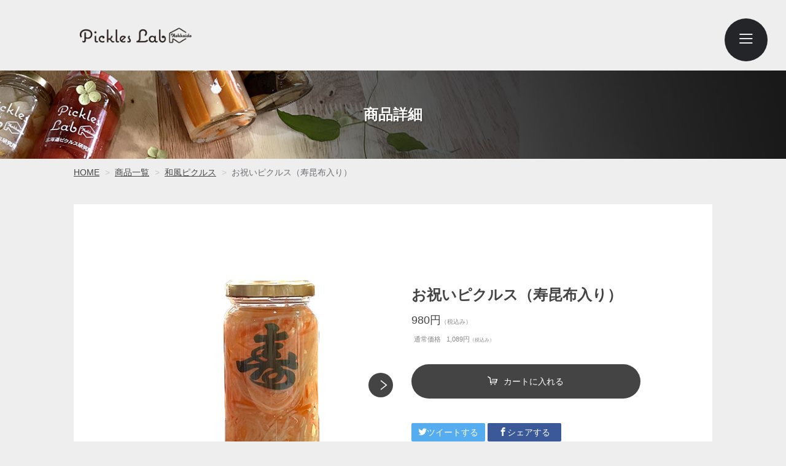

--- FILE ---
content_type: text/html;charset=UTF-8
request_url: https://pickles-lab.com/item-detail/1272072
body_size: 7844
content:
<!DOCTYPE html>
<html lang="ja">

<head>
<meta charset="utf-8">
<meta http-equiv="X-UA-Compatible" content="IE=edge">
<meta name="viewport" content="width=device-width">
<meta name="format-detection" content="telephone=no">
<title>お祝いピクルス（寿昆布入り） | Ｐｉｃｋｌｅｓ　Ｌａｂ</title>

	<meta property="og:site_name" content="Ｐｉｃｋｌｅｓ　Ｌａｂ"> 
	<!-- 商品詳細の場合 -->
	<meta name="description" content="おめでたい寿昆布の紅白なます。原料は無農薬、無肥料。添加物を一切使用せず、安心してお召し上がりいただけます。">
	<meta property="og:image" content="">
	<meta property="og:title" content="">
	<meta property="og:type" content="">
	<meta property="og:url" content="https://pickles-lab.com/item-detail/1272072">
	<meta property="og:description" content="おめでたい寿昆布の紅白なます。原料は無農薬、無肥料。添加物を一切使用せず、安心してお召し上がりいただけます。"> 
	
		<link rel="shortcut icon" href="https://contents.raku-uru.jp/01/5909/164/favicon.ico">
	<link rel="icon" type="image/vnd.microsoft.icon" href="https://contents.raku-uru.jp/01/5909/164/favicon.ico">
		<link href="https://pickles-lab.com/getCss/3" rel="stylesheet" type="text/css">
	<!--[if lt IE 10]>
		<style type="text/css">label:after {display:none;}</style>
	<![endif]-->

<!--fontawesome-->
<link href="https://use.fontawesome.com/releases/v5.6.1/css/all.css" rel="stylesheet">

  
	<!-- Global site tag (gtag.js) - Google Analytics -->
<script async src="https://www.googletagmanager.com/gtag/js?id=UA-146509258-1"></script>
<script>
  window.dataLayer = window.dataLayer || [];
  function gtag(){dataLayer.push(arguments);}
  gtag('js', new Date());

  gtag('config', 'UA-146509258-1');
</script>
<!-- Google Tag Manager -->
<script>(function(w,d,s,l,i){w[l]=w[l]||[];w[l].push({'gtm.start':
new Date().getTime(),event:'gtm.js'});var f=d.getElementsByTagName(s)[0],
j=d.createElement(s),dl=l!='dataLayer'?'&l='+l:'';j.async=true;j.src=
'https://www.googletagmanager.com/gtm.js?id='+i+dl;f.parentNode.insertBefore(j,f);
})(window,document,'script','dataLayer','GTM-KQJSW2N8');</script>
<!-- End Google Tag Manager -->
<meta name="referrer" content="no-referrer-when-downgrade">
		<link rel="canonical" href="https://pickles-lab.com/item-detail/1272072">		</head>

<body ontouchstart="">
<div id="wrapper">

<header id="header">
<div class="logo">
<h1 class="site-name"><a href="/"><img src="https://image.raku-uru.jp/01/5909/87/logo-B-yoko_1566780449724.png" alt="Ｐｉｃｋｌｅｓ　Ｌａｂ"></a></h1>
</div><!--//logo-->
<div class="menubtn"><a href="#" id="jq-open-btn" data-smooth="false"><b>MENU</b></a></div>
</header>

<nav id="global-nav">

<div class="header-top">
<div class="search-area">
<form action="/search" method="post" class="searchform3">
		<input  type="text" name="searchWord" placeholder="検索キーワード" class="sbox3" >
		<button class="sbtn3" type="submit"></button>
</form>
</div><!--//search-area-->

<ul class="header-menu">
		<li class="entry"><a href="https://cart.raku-uru.jp/member/regist/input/137035b0bbc43dacc6b6e30b424b7b9e"><i>会員登録</i></a></li>
						<li class="mypage"><a href="https://cart.raku-uru.jp/mypage/login/137035b0bbc43dacc6b6e30b424b7b9e"><i>マイページ</i></a></li>
		<li class="cart"><a href="https://cart.raku-uru.jp/cart/137035b0bbc43dacc6b6e30b424b7b9e"><i>カート</i></a></li>
</ul>
</div><!--//header-top-->
<!--グローバルナビ-->
<div class="container">
  <hr>
  <dl class="toggle-nav">
    <dt><i class="fas fa-cart-plus"></i> メインメニュー</dt>
    <dd id="other-block">
        <ul class="menu">
          <li><a href="/fr/1">Pickles Lab Hokkaidoについて</a></li>
			<!--キャンペーン▼-->
												<!--キャンペーン▲-->
			<!--カテゴリ▼-->
						    							 					<li class="cat-dropdown"><a href="/item-list?categoryId=15974">商品一覧</a>
												<ul>
						 						<li><a class="icon-arrow_r7" href="/item-list?categoryId=15975">和風ピクルス</a></li>
						  						<li><a class="icon-arrow_r7" href="/item-list?categoryId=15976">洋風ピクルス</a></li>
						  						<li><a class="icon-arrow_r7" href="/item-list?categoryId=15977">スパイシーピクルス</a></li>
						  						<li><a class="icon-arrow_r7" href="/item-list?categoryId=15978">スイートピクルス</a></li>
						  						<li><a class="icon-arrow_r7" href="/item-list?categoryId=102095">ビネガーコーディアル（ドリンクタイプ）</a></li>
						  						<li><a class="icon-arrow_r7" href="/item-list?categoryId=16775">ギフトセット</a></li>
						  						<li><a class="icon-arrow_r7" href="/item-list?categoryId=92021">寿昆布シリーズ</a></li>
						  						<li><a class="icon-arrow_r7" href="/item-list?categoryId=32099">その他の商品</a></li>
						  						<li><a class="icon-arrow_r7" href="/item-list?categoryId=22935">化粧箱</a></li>
						   						</ul>
											</li><!--//cat-dropdown-->
				 						<!--カテゴリ▲-->
        </ul>
    </dd>
  </dl>
  <hr>
  <dl class="toggle-nav">
    <dt><i class="fas fa-book-open"></i> ショッピングガイド</dt>
    <dd id="guide-block">
        <ul class="menu">
          <li><a href="/law">特定商取引法に基づく表記</a></li>
          <li><a href="/privacy">個人情報保護方針</a></li>
          <li><a href="/fee">送料について</a></li>
         <!-- <li><a href="/membership">会員規約</a></li>-->
        </ul>
    </dd>
  </dl>
  <hr>	
</div>
<!--/グローバルナビ-->
<!--sns-->
  <!--
<ul class="sns">
	<li><a href="https://cart.raku-uru.jp/ask/start/137035b0bbc43dacc6b6e30b424b7b9e" target="_blank" class="inquiry icon-icon_mail2" title="お問い合わせ"></a></li>
  <li><a href="http://twitter.com/share?url=https://pickles-lab.com&text=Ｐｉｃｋｌｅｓ　Ｌａｂ" target="_blank" class="twitter"></a></li>
  <li><a href="http://www.facebook.com/share.php?u=https://pickles-lab.com" onclick="window.open(this.href, 'FBwindow', 'width=650, height=450, menubar=no, toolbar=no, scrollbars=yes'); return false;" class="facebook"></a></li>
</ul>-->
   <!-- <ul class="sns">
    	<li><a href="https://cart.raku-uru.jp/ask/start/137035b0bbc43dacc6b6e30b424b7b9e" target="_blank" class="inquiry icon-icon_mail2" title="お問い合わせ"></a></li>
      <li><a href="https://www.instagram.com/pickles_lab_hokkaido/" target="_blank" class="instagram icon-instagram"></a></li>
      <li><a href="https://www.facebook.com/pickleslabh/" onclick="window.open(this.href, 'FBwindow', 'width=650, height=450, menubar=no, toolbar=no, scrollbars=yes'); return false;" class="facebook"></a></li>
      <li><a href="https://mobile.twitter.com/labpickles" target="_blank" class="twitter"></a></li>
    </ul>-->
<!--/sns-->
    <ul class="sns">
      <li><a href="https://cart.raku-uru.jp/ask/start/137035b0bbc43dacc6b6e30b424b7b9e" target="_blank" class="inquiry icon-icon_mail2" title="お問い合わせ"><i class="fas fa-envelope-square"></i></a></li>
      <li><a href="https://www.instagram.com/pickles_lab_hokkaido/" target="_blank"><i class="fab fa-instagram"></i></a></li>
      <li><a href="https://www.facebook.com/pickleslabh/" target="_blank"><i class="fab fa-facebook-square"></i></a></li>
      <li><a href="https://mobile.twitter.com/labpickles" target="_blank"><i class="fab fa-twitter"></i></a></li>
    </ul>

</nav><!--//global-nav-->

<!--ページタイトル▼-->
<div id="sub-header">
	<h2 id="sub-page-title">
									商品詳細<!-- お祝いピクルス（寿昆布入り） -->
						
		</h2>
</div>
<!--ページタイトル▲-->

<div id="container">
<!--パンくず▼-->
<div class="breadcrumbs">
<div class="inner">
	<ol>
		 		<li><a href="/" itemprop="url">HOME</a></li>
		  		<li><a href="/item-list?categoryId=15974" itemprop="url">商品一覧</a></li>
		  		<li><a href="/item-list?categoryId=15975" itemprop="url">和風ピクルス</a></li>
		  		<li><strong>お祝いピクルス（寿昆布入り）</strong></li>
		 	</ol>
</div>
</div>
<!--パンくず▲-->

<!--ページタイトル▼-->
<!--ページタイトル▲-->


<article id="main">

<form action="https://cart.raku-uru.jp/incart" method="post" id="cms0002d02Form">

<div id="item-detail">
<div class="item-2column section">

<div class="item-detail-left">

<!--メイン画像-->
<div class="item-detail-photo-main raku-item-photo-main">
	<div class="item-detail-photo" id="jq_item_photo_list">
		<ul class="cl">
		<li class="active"><img src="https://image.raku-uru.jp/01/5909/771/%E3%81%AA%E3%81%BE%E3%81%99_1705392718578_1200.jpg" alt=""></li>
				<li><img src="https://image.raku-uru.jp/01/5909/543/IMG_1774_1665828309618_1200.JPG" alt=""></li>
				<li><img src="https://image.raku-uru.jp/01/5909/762/62C53E75-C311-4D51-825D-236136A21EA2_1700363776635_1200.jpeg" alt=""></li>
				</ul>
	</div><!--//item-detail-photo-->

	<div id="jqitem-backbtn" class="item-detail-photo-backbtn"><a href="#"></a></div>
	<div id="jqitem-nextbtn" class="item-detail-photo-nextbtn"><a href="#"></a></div>
</div><!--//item-detail-photo-main-->

<!--サムネイル画像-->
<!--<div class="item-detail-thumb">
	<div class="item-detail-thumb-photo raku-item-thumb-photo active"><a href="#"><img src="https://image.raku-uru.jp/01/5909/771/%E3%81%AA%E3%81%BE%E3%81%99_1705392718578_400.jpg" alt=""></a></div>
		<div class="item-detail-thumb-photo raku-item-thumb-photo"><a href="#"><img src="https://image.raku-uru.jp/01/5909/543/IMG_1774_1665828309618_400.JPG" alt=""></a></div>
		<div class="item-detail-thumb-photo raku-item-thumb-photo"><a href="#"><img src="https://image.raku-uru.jp/01/5909/762/62C53E75-C311-4D51-825D-236136A21EA2_1700363776635_400.jpeg" alt=""></a></div>
	</div>-->
<!--//item-detail-thumb-->
</div><!--//item-detail-left-->

<div class="item-detail-right">

<div class="item-detail-head">
<h1 class="ttl">お祝いピクルス（寿昆布入り）</h1>
</div><!--//item-head-->


<div class="item-detail-block">

<div class="item-detail-price">
	<dl>
	<!--<dt>販売価格：</dt>-->
	<dd><b class="price raku-item-vari-price-num">980円</b><span class="tax raku-item-vari-tax">（税込み）</span></dd>
	</dl>
</div><!--//item-detail-price-->
<div class="item-detail-block-in">
	<div class="item-detail-memberprice"  style="display:none" >
		<dl>
		<dt>会員価格</dt>
		<dd><span class="item-detail-vari-memberprice-num raku-item-vari-memberprice-num"></span><span class="item-detail-vari-memberprice-tax raku-item-vari-membertax">（税込み）</span></dd>
		</dl>
	</div>
	<div class="item-detail-normalprice" >
		<dl>
		<dt>通常価格</dt>
		<dd><span class="item-detail-vari-normalprice-num raku-item-vari-normalprice-num">1,089円</span><span class="item-detail-vari-normalprice-tax raku-item-vari-normaltax">（税込み）</span></dd>
		</dl>
	</div>
	<!--<div class="item-detail-stock"  style="display:none" >
		<dl>
		<dt>在庫</dt>
		<dd class="raku-item-vari-stock"></dd>
		</dl>
	</div>-->
	<!--<div class="item-detail-itemcode"  style="display:none" >
		<dl>
		<dt>商品コード</dt>
		<dd class="raku-item-vari-itemcode"></dd>
		</dl>
	</div>-->
	<!--<div class="item-detail-jancode" >
		<dl>
		<dt>JANコード</dt>
		<dd class="raku-item-vari-jancode">4582537862512</dd>
		</dl>
	</div>-->
</div><!--//item-detail-block-in-->
  
  
</div><!--//item-detail-block-->

<!--CART▼-->
<div class="item-detail-cart">

			<input type="hidden" name="variationId" value="1600489">
	

<div class="js-counter-wrap">
	<p>数量</p>
	<div class="item-detail-num-count">
		<div class="item-detail-num-minus"><a href="#">-</a></div>
		<div class="item-detail-num"><input type="number" name="itemQuantity" class="jq-num-count" value="1" maxlength="3" max="999" min="1"></div>
		<div class="item-detail-num-plus"><a href="#">+</a></div>
	</div><!--//item-detail-num-count-->
</div><!--//js-counter-wrap-->




		<div class="item-detail-cart-action raku-item-cart-action">
		<div class="item-detail-cart-btn">
		<a href="#" class="raku-add-cart"><span>カートに入れる</span></a>
		</div>
	</div>
		

  
</div><!--//item-detail-cart-->
<!--CART▲-->

  
<!--SNSシェアする-->
<div class="item-detail-share">
	<ul>
	<li class="twitter"><a href="http://twitter.com/share?url=https://pickles-lab.com/item-detail/1272072&text=お祝いピクルス（寿昆布入り）" target="_blank"><i class="icon-tw"></i>ツイートする</a></li>
	<li class="facebook"><a href="http://www.facebook.com/share.php?u=https://pickles-lab.com/item-detail/1272072" onclick="window.open(this.href, 'FBwindow', 'width=650, height=450, menubar=no, toolbar=no, scrollbars=yes'); return false;"><i class="icon-facebook"></i>シェアする</a></li>
	</ul>
</div>
<!--/SNSシェアする-->
</div><!--//item-detail-right-->

</div><!--//item-2column-->

<article id="item-info-box">
<!--商品情報1--> 
<section id="item-info1" class="item-info section">
    <div class="item-footer">
  <!--<h2 class="title1">商品詳細</h2>-->
    <div class="item-detail-txt1 wysiwyg-data">
    <h3>"寿”のデザイン昆布が入った縁起の良いピクルスです</h3><h3>おめでたい席の引き出物などにも最適♪</h3>																									
<p>　</p><p>"寿”のデザイン昆布が入った縁起の良いピクルスです</p><p>御注文を頂き12月1日より順次発送致します</p><p>人参の紅と大根の白の組み合わせには平安、平和を願い、縁起物である「寿」にあしらった昆布でさらに喜び事が重なりますようにと願いを込めて。北海道産の厳選素材を使い丁寧に仕上げました。</p><p>「市販のなますより美味しい♪」と年々ファンが増えております。</p><p><br></p><p>お正月まで飾っておいても素敵な「なます」です。贈り物にも喜ばれています。</p><p><br></p><p class="" item-note""="">※　大量のご注文の場合はお時間を頂きますので、別途お問い合わせよりご連絡をお願い致します。</p>
<p class="" item-note""="">※ご注文のタイミング、数量によっては店舗在庫との兼ね合いで確定後でも在庫切れになる場合がございます。その場合は別途ご連絡させて頂きます。ご了承ください。</p>

<p class="item-note"><font size="4">商品価格は”工場直販価格”となっております。</font></p>																									
    </div>
  </div><!--//item-footer-->
  </section>
<!--/商品情報1--> 
<!--商品情報2＋JAN・カテゴリー-->
<section id="item-info2" class="item-info section">
  <!--カテゴリー-->
  <div class="item-detail-spec">
			<dl>
		<dt>カテゴリー</dt>
		<dd>和風ピクルス</dd>
		</dl>
							<!--	<dl>
		<dt>便種</dt>
		<dd>宅急便</dd>
		</dl>
	-->
			<!---->
	

</div>
  <!--//item-detail-spec　/カテゴリー-->
  <!--2-->
    <div class="item-detail-txt2 wysiwyg-data">
  <dl>																									
<dt>内容量</dt>																									
<dd>150g</dd>																									
</dl>																									
																									
<dl>																									
<dt>賞味期限</dt>																									
<dd>製造日より１２ヶ月</dd>																									
</dl>																									

<dl>																									
<dt>原材料　大根（北海道）人参（北海道）昆布（北海道）漬け原材料　醸造酢､砂糖､塩、昆布</dt>																																																	
</dl>																									

						
<dl>																									
<dt>アレルギー</dt>																									
<dd>無し</dd>																									
</dl>																									
  </div><!--//item-detail-txt2-->
    <!--2-->
  <!--JAN-->
  <div class="item-detail-block-in">
	<div class="item-detail-itemcode"  style="display:none" >
		<dl>
		<dt>商品コード</dt>
		<dd class="raku-item-vari-itemcode"></dd>
		</dl>
	</div>
	<div class="item-detail-jancode" >
		<dl>
		<dt>JANコード</dt>
		<dd class="raku-item-vari-jancode">4582537862512</dd>
		</dl>
	</div>
</div>
  <!--//item-detail-block-in　/JAN-->
  
<div class="item-note">
<p>※ アレルギー表示は原材料を詳細に調査した上で実施しておりますが、調理時に本来その商品に使用しない食材が付着・混入する可能性があることをご容赦ください。</p>
<p>※ 賞味期限は、未開封で保存した場合の期限です。開封後は、なるべく早くお召し上がりください。</p>
</div>
</section>
<!--/商品情報2＋JAN・カテゴリー-->  
  
<!--商品情報3--> 
<!--/商品情報3-->  
</article>
  

</div><!--//item-detail-->

	<input type="hidden" name="itemId" value="1272072">
	<input type="hidden" name="shpHash" value="137035b0bbc43dacc6b6e30b424b7b9e">
</form>

</article><!--//main-->


<div id="secondary">

	<div class="left-block">
	<!--<div class="footer-logo"><a href="/">
		<img src="https://image.raku-uru.jp/01/5909/88/logo-W-yoko_1566865828434.png" alt="Ｐｉｃｋｌｅｓ　Ｌａｂ">	</a></div>-->
	<!--<ul class="sns">
		<li><a href="http://twitter.com/share?url=https://pickles-lab.com&text=Ｐｉｃｋｌｅｓ　Ｌａｂ" target="_blank" class="twitter"></a></li>
		<li><a href="http://www.facebook.com/share.php?u=https://pickles-lab.com" onclick="window.open(this.href, 'FBwindow', 'width=650, height=450, menubar=no, toolbar=no, scrollbars=yes'); return false;" class="facebook"></a></li>
	</ul>-->
	
	</div><!--//left-block-->

	<div class="right-block">
	
	<!--▼カレンダー-->
		<div class="secondary-head">
	<h3 class="title2">CALENDAR</h3>
	</div>
	
	<div class="block-in">
			<div class="schedule-area2">
		<div class="months">2026年01月</div>
		<div class="calendar">
		<table>
		<thead>
		<tr>
			<th class="sun">日</th>
			<th class="mon">月</th>
			<th class="tue">火</th>
			<th class="wed">水</th>
			<th class="thu">木</th>
			<th class="fri">金</th>
			<th class="sat">土</th>
		</tr>
		</thead>
		<tbody>
				<tr>
			<td class="sun ">
						</td>
			<td class="mon ">
						</td>
			<td class="tue ">
						</td>
			<td class="wed ">
						</td>
			<td class="thu ">
			<i>1</i>			</td>
			<td class="fri ">
			<i>2</i>			</td>
			<td class="sat ">
			<i>3</i>			</td>
		</tr>
				<tr>
			<td class="sun ">
			<i>4</i>			</td>
			<td class="mon ">
			<i>5</i>			</td>
			<td class="tue ">
			<i>6</i>			</td>
			<td class="wed ">
			<i>7</i>			</td>
			<td class="thu ">
			<i>8</i>			</td>
			<td class="fri ">
			<i>9</i>			</td>
			<td class="sat ">
			<i>10</i>			</td>
		</tr>
				<tr>
			<td class="sun ">
			<i>11</i>			</td>
			<td class="mon ">
			<i>12</i>			</td>
			<td class="tue ">
			<i>13</i>			</td>
			<td class="wed ">
			<i>14</i>			</td>
			<td class="thu ">
			<i>15</i>			</td>
			<td class="fri ">
			<i>16</i>			</td>
			<td class="sat ">
			<i>17</i>			</td>
		</tr>
				<tr>
			<td class="sun ">
			<i>18</i>			</td>
			<td class="mon ">
			<i>19</i>			</td>
			<td class="tue ">
			<i>20</i>			</td>
			<td class="wed ">
			<i>21</i>			</td>
			<td class="thu ">
			<i>22</i>			</td>
			<td class="fri ">
			<i>23</i>			</td>
			<td class="sat ">
			<i>24</i>			</td>
		</tr>
				<tr>
			<td class="sun ">
			<i>25</i>			</td>
			<td class="mon ">
			<i>26</i>			</td>
			<td class="tue ">
			<i>27</i>			</td>
			<td class="wed ">
			<i>28</i>			</td>
			<td class="thu ">
			<i>29</i>			</td>
			<td class="fri ">
			<i>30</i>			</td>
			<td class="sat ">
			<i>31</i>			</td>
		</tr>
				</tbody>
		</table>
		</div><!--//calendar-->
		</div><!--//schedule-area2-->
			<div class="schedule-area2">
		<div class="months">2026年02月</div>
		<div class="calendar">
		<table>
		<thead>
		<tr>
			<th class="sun">日</th>
			<th class="mon">月</th>
			<th class="tue">火</th>
			<th class="wed">水</th>
			<th class="thu">木</th>
			<th class="fri">金</th>
			<th class="sat">土</th>
		</tr>
		</thead>
		<tbody>
				<tr>
			<td class="sun ">
			<i>1</i>			</td>
			<td class="mon ">
			<i>2</i>			</td>
			<td class="tue ">
			<i>3</i>			</td>
			<td class="wed ">
			<i>4</i>			</td>
			<td class="thu ">
			<i>5</i>			</td>
			<td class="fri ">
			<i>6</i>			</td>
			<td class="sat ">
			<i>7</i>			</td>
		</tr>
				<tr>
			<td class="sun ">
			<i>8</i>			</td>
			<td class="mon ">
			<i>9</i>			</td>
			<td class="tue ">
			<i>10</i>			</td>
			<td class="wed ">
			<i>11</i>			</td>
			<td class="thu ">
			<i>12</i>			</td>
			<td class="fri ">
			<i>13</i>			</td>
			<td class="sat ">
			<i>14</i>			</td>
		</tr>
				<tr>
			<td class="sun ">
			<i>15</i>			</td>
			<td class="mon ">
			<i>16</i>			</td>
			<td class="tue ">
			<i>17</i>			</td>
			<td class="wed ">
			<i>18</i>			</td>
			<td class="thu ">
			<i>19</i>			</td>
			<td class="fri ">
			<i>20</i>			</td>
			<td class="sat ">
			<i>21</i>			</td>
		</tr>
				<tr>
			<td class="sun ">
			<i>22</i>			</td>
			<td class="mon ">
			<i>23</i>			</td>
			<td class="tue ">
			<i>24</i>			</td>
			<td class="wed ">
			<i>25</i>			</td>
			<td class="thu ">
			<i>26</i>			</td>
			<td class="fri ">
			<i>27</i>			</td>
			<td class="sat ">
			<i>28</i>			</td>
		</tr>
				</tbody>
		</table>
		</div><!--//calendar-->
		</div><!--//schedule-area2-->
		</div><!--//block-in-->
	
	<ul class="list-event">
				<li class="event1">定休日・臨時休業日</li>
				<li class="event2">マルシェなど出張販売日</li>
			</ul>
		<!--▲カレンダー-->

    
	<!--<div class="secondary-head">
	<h3 class="title2"><i class="fas fa-book-open"></i> ショッピングガイド</h3>
	</div>
	<ul class="guide-nav">
		<li><a href="/law">特定商取引法に基づく表記</a></li>
		<li><a href="/privacy">個人情報保護方針</a></li>
		<li><a href="/fee">送料について</a></li>
		<li><a href="/membership">会員規約</a></li>		<li><a href="https://cart.raku-uru.jp/ask/start/137035b0bbc43dacc6b6e30b424b7b9e">お問合せ</a></li>
	</ul>-->
	
	</div><!--//right-block-->

</div><!--//secondary-->
</div><!--//container-->
</div><!--//wrapper-->
<footer id="footer">
<div id="page-top"><a href="#wrapper"></a></div>
  <!--フッターナビ-->
  <div class="container">
		<div class="footer-logo"><a href="/">
				<img src="https://image.raku-uru.jp/01/5909/88/logo-W-yoko_1566865828434.png" alt="Ｐｉｃｋｌｅｓ　Ｌａｂ">		</a></div>
      <hr>
      <dl class="toggle-nav">
        <dt><a href="#other-block" data-smooth="false"><i class="fas fa-cart-plus"></i> メインメニュー</a></dt>
        <dd id="other-block">
            <ul class="menu">
              <li><a href="/fr/1">Pickles Lab Hokkaidoについて</a></li>
              <li><a href="/item-list?categoryId=15974">商品一覧</a></li>
            </ul>
        </dd>
      </dl>
      <hr>
      <dl class="toggle-nav">
        <dt><a href="#guide-block" data-smooth="false"><i class="fas fa-book-open"></i> ショッピングガイド</a></dt>
        <dd id="guide-block">
            <ul class="menu">
              <li><a href="/law">特定商取引法に基づく表記</a></li>
              <li><a href="/privacy">個人情報保護方針</a></li>
              <li><a href="/fee">送料について</a></li>
              <!--<li><a href="/membership">会員規約</a></li>-->
            </ul>
        </dd>
      </dl>
      <hr>	
    </div>
  <!--/フッターナビ-->
  
  <!--sns-->
   <!-- <ul class="sns">
    	<li><a href="https://cart.raku-uru.jp/ask/start/137035b0bbc43dacc6b6e30b424b7b9e" target="_blank" class="inquiry icon-icon_mail2" title="お問い合わせ"></a></li>
      <li><a href="https://www.instagram.com/pickles_lab_hokkaido/" target="_blank" class="instagram icon-instagram"></a></li>
      <li><a href="https://www.facebook.com/pickleslabh/" onclick="window.open(this.href, 'FBwindow', 'width=650, height=450, menubar=no, toolbar=no, scrollbars=yes'); return false;" class="facebook"></a></li>
      <li><a href="https://mobile.twitter.com/labpickles" target="_blank" class="twitter"></a></li>
    </ul>-->
    <ul class="sns">
      <li><a href="https://cart.raku-uru.jp/ask/start/137035b0bbc43dacc6b6e30b424b7b9e" target="_blank" class="inquiry icon-icon_mail2" title="お問い合わせ"><i class="fas fa-envelope-square"></i></a></li>
      <li><a href="https://www.instagram.com/pickles_lab_hokkaido/" target="_blank"><i class="fab fa-instagram"></i></a></li>
      <li><a href="https://www.facebook.com/pickleslabh/" target="_blank"><i class="fab fa-facebook-square"></i></a></li>
      <li><a href="https://mobile.twitter.com/labpickles" target="_blank"><i class="fab fa-twitter"></i></a></li>
    </ul>
  <!--/sns-->
<div class="copyright">Copyright &copy; Pickles Lab Hokkaido All Rights Reserved.</div>
</footer><!--//footer-->


<div class="overlay"></div>
	<script src="https://image.raku-uru.jp/cms/yt00018/js/jquery-1.12.4.min.js" type="text/javascript"></script>
	<script src="https://image.raku-uru.jp/cms/yt00018/js/jquery-ui-1.11.4.min.js" type="text/javascript"></script>
	<script src="https://image.raku-uru.jp/cms/yt00018/js/jquery.flicksimple.js" type="text/javascript"></script>
	<script src="https://image.raku-uru.jp/cms/yt00018/js/common-script.js" type="text/javascript"></script>
	<!-- <script src="https://image.raku-uru.jp/cms/yt00018/js/shop-script.js" type="text/javascript"></script> -->

<script>
/* shop-script.jsナビゲーション表現を変更 */
$(function() {
//メニューボタン
    $('#jq-open-btn').click(function() {
        $(this).toggleClass('close');
        $('#global-nav').toggleClass('show');
        return false;
    });
//フッター開閉ボタン
    $('.toggle-nav dt a').click(function() {
        $(this).closest('.toggle-nav').toggleClass('show');
        return false;
    });

//TOPへ
    var topBtn = $('#page-top');
    topBtn.hide();
    //スクロールが80に達したらボタン表示
    $(window).scroll(function () {
        if ($(this).scrollTop() > 80) {
          topBtn.stop();
          topBtn.css('display', 'none').delay(250).fadeIn();
        } else {
            topBtn.fadeOut();
        }
    });
    //スクロールしてトップ
    topBtn.click(function () {
        $('body,html').animate({
            scrollTop: 0
        }, 500);
        return false;
    });

});//END
</script>


<!--modaal@モーダルウィンドウ-->
<script src="https://cdn.jsdelivr.net/npm/modaal@0.4.4/dist/js/modaal.min.js"></script>
<link rel="stylesheet" href="https://cdn.jsdelivr.net/npm/modaal@0.4.4/dist/css/modaal.min.css">
<script>
$(document).ready(function () {
  // 動画用スクリプト
  $('.modal').modaal();
});
  
</script>
</body>
</html>
